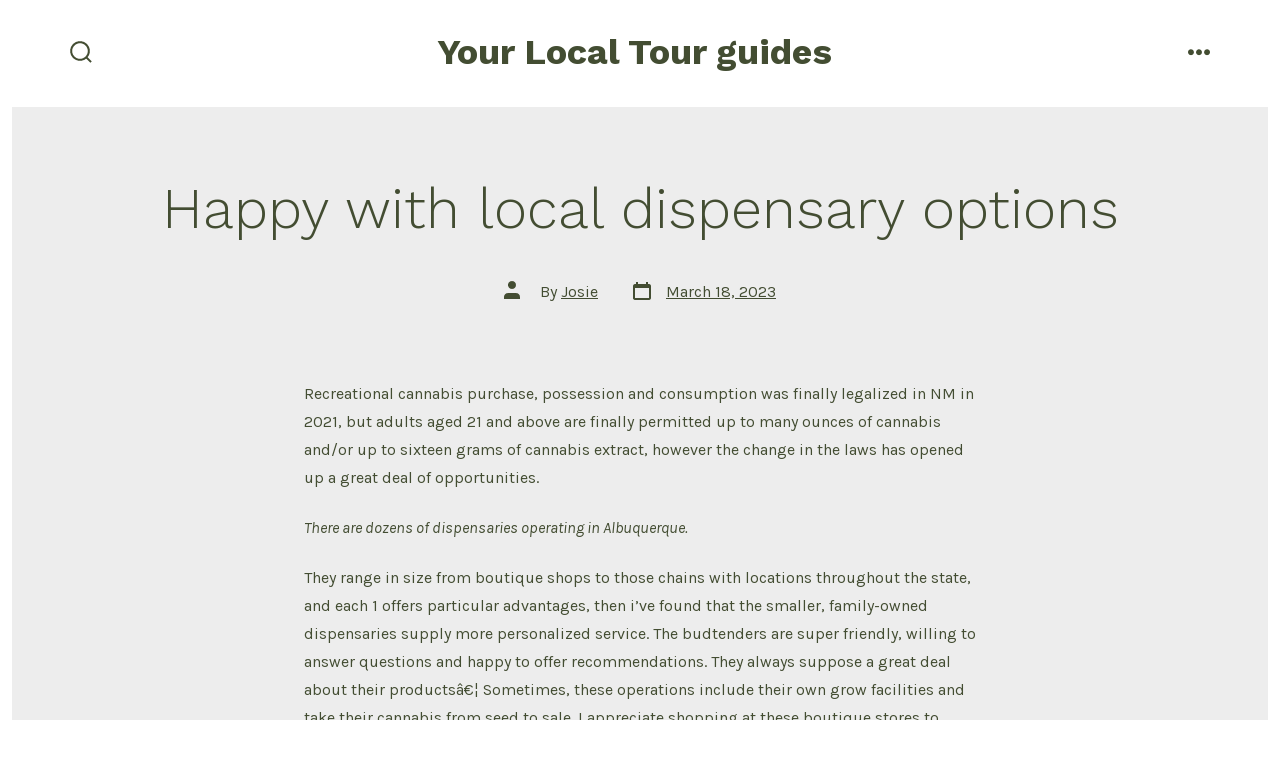

--- FILE ---
content_type: text/html; charset=UTF-8
request_url: https://localguidesworldwide.com/archives/1153
body_size: 9945
content:
<!doctype html>
<html lang="en"
	prefix="og: https://ogp.me/ns#" >
<head>
	<meta charset="UTF-8" />
	<meta name="viewport" content="width=device-width, initial-scale=1" />
	<link rel="profile" href="https://gmpg.org/xfn/11" />
	<title>Happy with local dispensary options - Your Local Tour guides</title>

		<!-- All in One SEO 4.1.1.1 -->
		<meta name="description" content="Recreational cannabis purchase, possession and consumption was finally legalized in NM in 2021, but adults aged 21 and above are finally permitted up to many ounces of cannabis and/or up to sixteen grams of cannabis extract, however the change in the laws has opened up a great deal of opportunities. There are dozens of dispensaries […]"/>
		<link rel="canonical" href="https://localguidesworldwide.com/archives/1153" />
		<meta property="og:site_name" content="Your Local Tour guides -" />
		<meta property="og:type" content="article" />
		<meta property="og:title" content="Happy with local dispensary options - Your Local Tour guides" />
		<meta property="og:description" content="Recreational cannabis purchase, possession and consumption was finally legalized in NM in 2021, but adults aged 21 and above are finally permitted up to many ounces of cannabis and/or up to sixteen grams of cannabis extract, however the change in the laws has opened up a great deal of opportunities. There are dozens of dispensaries […]" />
		<meta property="og:url" content="https://localguidesworldwide.com/archives/1153" />
		<meta property="article:published_time" content="2023-03-18T13:48:07Z" />
		<meta property="article:modified_time" content="2023-03-18T13:48:07Z" />
		<meta name="twitter:card" content="summary" />
		<meta name="twitter:domain" content="localguidesworldwide.com" />
		<meta name="twitter:title" content="Happy with local dispensary options - Your Local Tour guides" />
		<meta name="twitter:description" content="Recreational cannabis purchase, possession and consumption was finally legalized in NM in 2021, but adults aged 21 and above are finally permitted up to many ounces of cannabis and/or up to sixteen grams of cannabis extract, however the change in the laws has opened up a great deal of opportunities. There are dozens of dispensaries […]" />
		<script type="application/ld+json" class="aioseo-schema">
			{"@context":"https:\/\/schema.org","@graph":[{"@type":"WebSite","@id":"https:\/\/localguidesworldwide.com\/#website","url":"https:\/\/localguidesworldwide.com\/","name":"Your Local Tour guides","publisher":{"@id":"https:\/\/localguidesworldwide.com\/#organization"}},{"@type":"Organization","@id":"https:\/\/localguidesworldwide.com\/#organization","name":"Your Local Tour guides","url":"https:\/\/localguidesworldwide.com\/"},{"@type":"BreadcrumbList","@id":"https:\/\/localguidesworldwide.com\/archives\/1153#breadcrumblist","itemListElement":[{"@type":"ListItem","@id":"https:\/\/localguidesworldwide.com\/#listItem","position":"1","item":{"@id":"https:\/\/localguidesworldwide.com\/#item","name":"Home","url":"https:\/\/localguidesworldwide.com\/"}}]},{"@type":"Person","@id":"https:\/\/localguidesworldwide.com\/archives\/author\/admin#author","url":"https:\/\/localguidesworldwide.com\/archives\/author\/admin","name":"Josie","image":{"@type":"ImageObject","@id":"https:\/\/localguidesworldwide.com\/archives\/1153#authorImage","url":"https:\/\/secure.gravatar.com\/avatar\/d8a2320499c3f95b73e82e56b88042f9?s=96&d=wavatar&r=g","width":"96","height":"96","caption":"Josie"}},{"@type":"WebPage","@id":"https:\/\/localguidesworldwide.com\/archives\/1153#webpage","url":"https:\/\/localguidesworldwide.com\/archives\/1153","name":"Happy with local dispensary options - Your Local Tour guides","description":"Recreational cannabis purchase, possession and consumption was finally legalized in NM in 2021, but adults aged 21 and above are finally permitted up to many ounces of cannabis and\/or up to sixteen grams of cannabis extract, however the change in the laws has opened up a great deal of opportunities. There are dozens of dispensaries [\u2026]","inLanguage":"en","isPartOf":{"@id":"https:\/\/localguidesworldwide.com\/#website"},"breadcrumb":{"@id":"https:\/\/localguidesworldwide.com\/archives\/1153#breadcrumblist"},"author":"https:\/\/localguidesworldwide.com\/archives\/1153#author","creator":"https:\/\/localguidesworldwide.com\/archives\/1153#author","datePublished":"2023-03-18T13:48:07+00:00","dateModified":"2023-03-18T13:48:07+00:00"},{"@type":"BlogPosting","@id":"https:\/\/localguidesworldwide.com\/archives\/1153#blogposting","name":"Happy with local dispensary options - Your Local Tour guides","description":"Recreational cannabis purchase, possession and consumption was finally legalized in NM in 2021, but adults aged 21 and above are finally permitted up to many ounces of cannabis and\/or up to sixteen grams of cannabis extract, however the change in the laws has opened up a great deal of opportunities. There are dozens of dispensaries [\u2026]","headline":"Happy with local dispensary options","author":{"@id":"https:\/\/localguidesworldwide.com\/archives\/author\/admin#author"},"publisher":{"@id":"https:\/\/localguidesworldwide.com\/#organization"},"datePublished":"2023-03-18T13:48:07+00:00","dateModified":"2023-03-18T13:48:07+00:00","mainEntityOfPage":{"@id":"https:\/\/localguidesworldwide.com\/archives\/1153#webpage"},"isPartOf":{"@id":"https:\/\/localguidesworldwide.com\/archives\/1153#webpage"}}]}
		</script>
		<!-- All in One SEO -->

<link rel='dns-prefetch' href='//fonts.googleapis.com' />
<link rel='dns-prefetch' href='//s.w.org' />
<link href='https://fonts.gstatic.com' crossorigin='1' rel='preconnect' />
<link rel="alternate" type="application/rss+xml" title="Your Local Tour guides &raquo; Feed" href="https://localguidesworldwide.com/feed" />
<link rel="alternate" type="application/rss+xml" title="Your Local Tour guides &raquo; Comments Feed" href="https://localguidesworldwide.com/comments/feed" />
		<script>
			window._wpemojiSettings = {"baseUrl":"https:\/\/s.w.org\/images\/core\/emoji\/13.0.1\/72x72\/","ext":".png","svgUrl":"https:\/\/s.w.org\/images\/core\/emoji\/13.0.1\/svg\/","svgExt":".svg","source":{"concatemoji":"https:\/\/localguidesworldwide.com\/wp-includes\/js\/wp-emoji-release.min.js?ver=5.7.14"}};
			!function(e,a,t){var n,r,o,i=a.createElement("canvas"),p=i.getContext&&i.getContext("2d");function s(e,t){var a=String.fromCharCode;p.clearRect(0,0,i.width,i.height),p.fillText(a.apply(this,e),0,0);e=i.toDataURL();return p.clearRect(0,0,i.width,i.height),p.fillText(a.apply(this,t),0,0),e===i.toDataURL()}function c(e){var t=a.createElement("script");t.src=e,t.defer=t.type="text/javascript",a.getElementsByTagName("head")[0].appendChild(t)}for(o=Array("flag","emoji"),t.supports={everything:!0,everythingExceptFlag:!0},r=0;r<o.length;r++)t.supports[o[r]]=function(e){if(!p||!p.fillText)return!1;switch(p.textBaseline="top",p.font="600 32px Arial",e){case"flag":return s([127987,65039,8205,9895,65039],[127987,65039,8203,9895,65039])?!1:!s([55356,56826,55356,56819],[55356,56826,8203,55356,56819])&&!s([55356,57332,56128,56423,56128,56418,56128,56421,56128,56430,56128,56423,56128,56447],[55356,57332,8203,56128,56423,8203,56128,56418,8203,56128,56421,8203,56128,56430,8203,56128,56423,8203,56128,56447]);case"emoji":return!s([55357,56424,8205,55356,57212],[55357,56424,8203,55356,57212])}return!1}(o[r]),t.supports.everything=t.supports.everything&&t.supports[o[r]],"flag"!==o[r]&&(t.supports.everythingExceptFlag=t.supports.everythingExceptFlag&&t.supports[o[r]]);t.supports.everythingExceptFlag=t.supports.everythingExceptFlag&&!t.supports.flag,t.DOMReady=!1,t.readyCallback=function(){t.DOMReady=!0},t.supports.everything||(n=function(){t.readyCallback()},a.addEventListener?(a.addEventListener("DOMContentLoaded",n,!1),e.addEventListener("load",n,!1)):(e.attachEvent("onload",n),a.attachEvent("onreadystatechange",function(){"complete"===a.readyState&&t.readyCallback()})),(n=t.source||{}).concatemoji?c(n.concatemoji):n.wpemoji&&n.twemoji&&(c(n.twemoji),c(n.wpemoji)))}(window,document,window._wpemojiSettings);
		</script>
		<style>
img.wp-smiley,
img.emoji {
	display: inline !important;
	border: none !important;
	box-shadow: none !important;
	height: 1em !important;
	width: 1em !important;
	margin: 0 .07em !important;
	vertical-align: -0.1em !important;
	background: none !important;
	padding: 0 !important;
}
</style>
	<link rel='stylesheet' id='wp-block-library-css'  href='https://localguidesworldwide.com/wp-includes/css/dist/block-library/style.min.css?ver=5.7.14' media='all' />
<link rel='preload' as='style' href='https://fonts.googleapis.com/css?family=Work+Sans%3A300%2C700%7CKarla%3A400%2C400i%2C700&#038;subset=latin%2Clatin-ext&#038;display=swap&#038;ver=1.8.18' />
<link rel='stylesheet' id='go-fonts-css'  href='https://fonts.googleapis.com/css?family=Work+Sans%3A300%2C700%7CKarla%3A400%2C400i%2C700&#038;subset=latin%2Clatin-ext&#038;display=swap&#038;ver=1.8.18' media="print" onload="this.media='all'" />

<noscript><link rel="stylesheet" href="https://fonts.googleapis.com/css?family=Work+Sans%3A300%2C700%7CKarla%3A400%2C400i%2C700&#038;subset=latin%2Clatin-ext&#038;display=swap&#038;ver=1.8.18" /></noscript><link rel='stylesheet' id='go-style-css'  href='https://localguidesworldwide.com/wp-content/themes/go/dist/css/style-shared.min.css?ver=1.8.18' media='all' />
<link rel='stylesheet' id='go-design-style-welcoming-css'  href='https://localguidesworldwide.com/wp-content/themes/go/dist/css/design-styles/style-welcoming.min.css?ver=1.8.18' media='all' />
<link rel="https://api.w.org/" href="https://localguidesworldwide.com/wp-json/" /><link rel="alternate" type="application/json" href="https://localguidesworldwide.com/wp-json/wp/v2/posts/1153" /><link rel="EditURI" type="application/rsd+xml" title="RSD" href="https://localguidesworldwide.com/xmlrpc.php?rsd" />
<link rel="wlwmanifest" type="application/wlwmanifest+xml" href="https://localguidesworldwide.com/wp-includes/wlwmanifest.xml" /> 
<meta name="generator" content="WordPress 5.7.14" />
<link rel='shortlink' href='https://localguidesworldwide.com/?p=1153' />
<link rel="alternate" type="application/json+oembed" href="https://localguidesworldwide.com/wp-json/oembed/1.0/embed?url=https%3A%2F%2Flocalguidesworldwide.com%2Farchives%2F1153" />
<link rel="alternate" type="text/xml+oembed" href="https://localguidesworldwide.com/wp-json/oembed/1.0/embed?url=https%3A%2F%2Flocalguidesworldwide.com%2Farchives%2F1153&#038;format=xml" />
<meta name="description" content="Read our article entitled Happy with local dispensary options at Your Local Tour guides today, and learn about interesting related topics at Your Local Tour guides every day!" /><script type="application/ld+json" class="range-webpage-schema">{"@context": "https:\/\/schema.org","@type": "WebPage","@id": "https:\/\/localguidesworldwide.com\/#webpage","name": "Your Local Tour guides","url": "https:\/\/localguidesworldwide.com\/","lastReviewed": "01/19/2026","reviewedBy": {"@type": "Organization","logo": {"@type": "ImageObject","url": "https:\/\/localguidesworldwide.com\/media\/logo.png","width": "","height": ""},"name": "Your Local Tour guides"},"inLanguage": "en-US","description": "","mainEntity": {"@type": "Article","mainEntityOfPage": "https:\/\/localguidesworldwide.com\/","headline": "Happy with local dispensary options","description": "Happy with local dispensary options","articleBody": "Recreational cannabis purchase, possession and consumption was finally legalized in NM in 2021, but adults aged 21 and above are finally permitted up to many ounces of cannabis and/or up to sixteen grams of cannabis extract, however the change in the laws has opened up a great deal of opportunities.

 &lt;em&gt;There are dozens of dispensaries operating in Albuquerque.&lt;/em&gt; 

They range in size from boutique shops to those chains with locations throughout the state, and each 1 offers particular  advantages, then i’ve found that the smaller, family-owned dispensaries supply more personalized service. The budtenders are super friendly, willing to answer questions and happy to offer recommendations. They always suppose a great deal about their productsâ€¦ Sometimes, these operations include their own grow facilities and take their cannabis from seed to sale. I appreciate shopping at these boutique stores to discover modern strains and innovations. However, their selection tends to be more limited and the prices are generally higher. The bigger, more current and expensive facilities include all kinds of amenities. They usually supply free parking, an ATM on-site and options such as in-store or curbside pickup. Their loyalty programs are a great way to receive discounts on future purchases. At the bigger dispensaries, I can find the most popular brands and strains. A few feature on-site bakeries, dab bars and vape lounges. I appreciate that a short drive arrives at any of a number of different recreational dispensaries. I can always find the type of cannabis product I’m hoping for. I always have a diversity of flavors, potency and consumption methods to choose from.  &lt;br/&gt;&lt;br/&gt;&lt;a href=&quot;https://sacred.garden/&quot;&gt;Cannabis Dispensary Albuquerque NM&lt;/a&gt;","keywords": "Happy with local dispensary options","datePublished": "March 18, 2023","dateModified": "01/19/2026","author": {"@type": "Person","name": "Your Local Tour guides","description": "","url": "https:\/\/localguidesworldwide.com\/","sameAs": [],"image": {"@type": "ImageObject","url": "https:\/\/localguidesworldwide.com\/media\/logo.png"}},"publisher": {"@type": "Organization","logo": {"@type": "ImageObject","url": "https:\/\/localguidesworldwide.com\/media\/logo.png"},"name": "Your Local Tour guides"},"image": {"@type": "ImageObject","@id": "https:\/\/localguidesworldwide.com\/#primaryimage","url": "https:\/\/localguidesworldwide.com\/media\/logo.png"}}}</script>
        <script type="text/javascript">
            var jQueryMigrateHelperHasSentDowngrade = false;

			window.onerror = function( msg, url, line, col, error ) {
				// Break out early, do not processing if a downgrade reqeust was already sent.
				if ( jQueryMigrateHelperHasSentDowngrade ) {
					return true;
                }

				var xhr = new XMLHttpRequest();
				var nonce = '9b746a066e';
				var jQueryFunctions = [
					'andSelf',
					'browser',
					'live',
					'boxModel',
					'support.boxModel',
					'size',
					'swap',
					'clean',
					'sub',
                ];
				var match_pattern = /\)\.(.+?) is not a function/;
                var erroredFunction = msg.match( match_pattern );

                // If there was no matching functions, do not try to downgrade.
                if ( typeof erroredFunction !== 'object' || typeof erroredFunction[1] === "undefined" || -1 === jQueryFunctions.indexOf( erroredFunction[1] ) ) {
                    return true;
                }

                // Set that we've now attempted a downgrade request.
                jQueryMigrateHelperHasSentDowngrade = true;

				xhr.open( 'POST', 'https://localguidesworldwide.com/wp-admin/admin-ajax.php' );
				xhr.setRequestHeader( 'Content-Type', 'application/x-www-form-urlencoded' );
				xhr.onload = function () {
					var response,
                        reload = false;

					if ( 200 === xhr.status ) {
                        try {
                        	response = JSON.parse( xhr.response );

                        	reload = response.data.reload;
                        } catch ( e ) {
                        	reload = false;
                        }
                    }

					// Automatically reload the page if a deprecation caused an automatic downgrade, ensure visitors get the best possible experience.
					if ( reload ) {
						location.reload();
                    }
				};

				xhr.send( encodeURI( 'action=jquery-migrate-downgrade-version&_wpnonce=' + nonce ) );

				// Suppress error alerts in older browsers
				return true;
			}
        </script>

				<style>
			:root {
				--go--color--white: hsl(0, 0%, 100%);
									--go--color--primary: hsl(83, 21%, 25%);
				
									--go--color--secondary: hsl(92, 14%, 21%);
				
									--go--color--tertiary: hsl(0, 0%, 79%);
				
									--go--color--background: hsl(0, 0%, 93%);
				
									--go-header--color--background: hsl(0, 0%, 100%);
				
				
				
				
				
				
									--go-logo--max-width: 100px;
				
									--go-logo-mobile--max-width: 100px;
				
									--go--viewport-basis: 1100;
				
				
				
				
				
							}

			.has-primary-to-secondary-gradient-background {
				background: -webkit-linear-gradient(135deg, var(--go--color--primary) 0%, var(--go--color--secondary) 100%);
				background: -o-linear-gradient(135deg, var(--go--color--primary) 0%, var(--go--color--secondary) 100%);
				background: linear-gradient(135deg, var(--go--color--primary) 0%, var(--go--color--secondary) 100%);
			}

			.has-primary-to-tertiary-gradient-background {
				background: -webkit-linear-gradient(135deg, var(--go--color--primary) 0%, var(--go--color--tertiary) 100%);
				background: -o-linear-gradient(135deg, var(--go--color--primary) 0%, var(--go--color--tertiary) 100%);
				background: linear-gradient(135deg, var(--go--color--primary) 0%, var(--go--color--tertiary) 100%);
			}

			.has-primary-to-background-gradient-background {
				background: -webkit-linear-gradient(135deg, var(--go--color--primary) 0%, var(--go--color--background) 100%);
				background: -o-linear-gradient(135deg, var(--go--color--primary) 0%, var(--go--color--background) 100%);
				background: linear-gradient(135deg, var(--go--color--primary) 0%, var(--go--color--background) 100%);
			}

			.has-secondary-to-tertiary-gradient-background {
				background: -webkit-linear-gradient(135deg, var(--go--color--secondary) 0%, var(--go--color--tertiary) 100%);
				background: -o-linear-gradient(135deg, var(--go--color--secondary) 0%, var(--go--color--tertiary) 100%);
				background: linear-gradient(135deg, var(--go--color--secondary) 0%, var(--go--color--tertiary) 100%);
			}
		</style>
	</head>

<body
		class="post-template-default single single-post postid-1153 single-format-standard wp-embed-responsive is-style-welcoming has-header-4 has-footer-2 singular"
>

	
	<div id="page" class="site">

		<a class="skip-link screen-reader-text" href="#site-content">Skip to content</a>

		<header id="site-header" class="site-header header relative has-background header-4" role="banner" itemscope itemtype="http://schema.org/WPHeader">

			<div class="header__inner flex items-center justify-between h-inherit w-full relative">

				<div class="header__extras">
										
	<button
		id="header__search-toggle"
		class="header__search-toggle"
		data-toggle-target=".search-modal"
		data-set-focus=".search-modal .search-form__input"
		type="button"
		aria-controls="js-site-search"
			>
		<div class="search-toggle-icon">
			<svg role="img" viewBox="0 0 20 20" xmlns="http://www.w3.org/2000/svg"><path d="m18.0553691 9.08577774c0-4.92630404-4.02005-8.94635404-8.94635408-8.94635404-4.92630404 0-8.96959132 4.02005-8.96959132 8.94635404 0 4.92630406 4.02005 8.94635406 8.94635404 8.94635406 2.13783006 0 4.08976186-.7435931 5.64665986-1.9984064l3.8109144 3.8109145 1.3245252-1.3245252-3.8341518-3.7876771c1.2548133-1.5336607 2.0216437-3.5088298 2.0216437-5.64665986zm-8.96959136 7.11060866c-3.90386358 0-7.08737138-3.1835078-7.08737138-7.08737138s3.1835078-7.08737138 7.08737138-7.08737138c3.90386356 0 7.08737136 3.1835078 7.08737136 7.08737138s-3.1602705 7.08737138-7.08737136 7.08737138z" /></svg>		</div>
		<span class="screen-reader-text">Search Toggle</span>
	</button>

										</div>

				<div class="header__title-nav flex items-center flex-nowrap">

					<div class="header__titles lg:flex items-center" itemscope itemtype="http://schema.org/Organization"><a class="display-inline-block no-underline" href="https://localguidesworldwide.com/" itemprop="url"><span class="site-title">Your Local Tour guides</span></a></div>
					
						<nav id="header__navigation" class="header__navigation" aria-label="Horizontal" role="navigation" itemscope itemtype="http://schema.org/SiteNavigationElement">

							<div class="header__navigation-inner">
															</div>

						</nav>

					
				</div>

				
	<div class="header__nav-toggle">
		<button
			id="nav-toggle"
			class="nav-toggle"
			type="button"
			aria-controls="header__navigation"
					>
			<div class="nav-toggle-icon">
				<svg role="img" viewBox="0 0 24 24" xmlns="http://www.w3.org/2000/svg"><path d="m3.23076923 15.4615385c-1.78430492 0-3.23076923-1.4464647-3.23076923-3.2307693 0-1.7843045 1.44646431-3.2307692 3.23076923-3.2307692s3.23076923 1.4464647 3.23076923 3.2307692c0 1.7843046-1.44646431 3.2307693-3.23076923 3.2307693zm8.76923077 0c-1.7843049 0-3.23076923-1.4464647-3.23076923-3.2307693 0-1.7843045 1.44646433-3.2307692 3.23076923-3.2307692s3.2307692 1.4464647 3.2307692 3.2307692c0 1.7843046-1.4464643 3.2307693-3.2307692 3.2307693zm8.7692308 0c-1.784305 0-3.2307693-1.4464647-3.2307693-3.2307693 0-1.7843045 1.4464643-3.2307692 3.2307693-3.2307692 1.7843049 0 3.2307692 1.4464647 3.2307692 3.2307692 0 1.7843046-1.4464643 3.2307693-3.2307692 3.2307693z" /></svg>
			</div>
			<div class="nav-toggle-icon nav-toggle-icon--close">
				<svg role="img" viewBox="0 0 24 24" xmlns="http://www.w3.org/2000/svg"><path d="m21.2325621 4.63841899c.526819-.52681908.5246494-1.38313114-.0035241-1.9113046l.0438476.04384757c-.5287653-.52876531-1.3869798-.52784878-1.9113046-.00352402l-7.065629 7.06562899c-.1634497.16344977-.4265682.16533585-.591904 0l-7.06562901-7.06562899c-.52681908-.52681907-1.38313114-.52464944-1.9113046.00352402l.04384757-.04384757c-.52876531.52876532-.52784878 1.38697983-.00352402 1.9113046l7.06562899 7.06562901c.16344977.1634497.16533585.4265682 0 .591904l-7.06562899 7.065629c-.52681907.5268191-.52464944 1.3831311.00352402 1.9113046l-.04384757-.0438476c.52876532.5287654 1.38697983.5278488 1.9113046.0035241l7.06562901-7.065629c.1634497-.1634498.4265682-.1653359.591904 0l7.065629 7.065629c.5268191.526819 1.3831311.5246494 1.9113046-.0035241l-.0438476.0438476c.5287654-.5287653.5278488-1.3869798.0035241-1.9113046l-7.065629-7.065629c-.1634498-.1634497-.1653359-.4265682 0-.591904z" fill-rule="evenodd" /></svg>
			</div>
			<span class="screen-reader-text">Menu</span>
		</button>
	</div>

	
			</div>

			
<div
	class="search-modal"
	data-modal-target-string=".search-modal"
	aria-expanded="false"
	>

	<div class="search-modal-inner">

		<div
id="js-site-search"
class="site-search"
itemscope
itemtype="http://schema.org/WebSite"
>
	<form role="search" id="searchform" class="search-form" method="get" action="https://localguidesworldwide.com/">
		<meta itemprop="target" content="https://localguidesworldwide.com//?s={s}" />
		<label for="search-field">
			<span class="screen-reader-text">Search for:</span>
		</label>
		<input itemprop="query-input" type="search" id="search-field" class="input input--search search-form__input" autocomplete="off" placeholder="Search &hellip;" value="" name="s" />
		<button type="submit" class="search-input__button">
			<span class="search-input__label">Submit</span>
			<svg role="img" class="search-input__arrow-icon" width="30" height="28" viewBox="0 0 30 28" fill="inherit" xmlns="http://www.w3.org/2000/svg">
				<g clip-path="url(#clip0)">
					<path d="M16.1279 0L29.9121 13.7842L16.1279 27.5684L14.8095 26.25L26.3378 14.7217H-6.10352e-05V12.8467H26.3378L14.8095 1.31844L16.1279 0Z" fill="inherit"/>
				</g>
				<defs>
					<clipPath id="clip0">
						<rect width="29.9121" height="27.5684" fill="white"/>
					</clipPath>
				</defs>
			</svg>
		</button>
	</form>
</div>

	</div><!-- .search-modal-inner -->

</div><!-- .search-modal -->

		</header>

		<main id="site-content" class="site-content" role="main">
<article class="post-1153 post type-post status-publish format-standard hentry" id="post-1153">

	
	<header class="entry-header m-auto px">

		<h1 class="post__title entry-title m-0">Happy with local dispensary options</h1>
		
	<div class="post__meta--wrapper post__meta--single post__meta--top">

		<ul class="post__meta list-reset">

							<li class="post-author meta-wrapper">
					<span class="meta-icon">
						<span class="screen-reader-text">Post author</span>
						<svg role="img" aria-hidden="true" width="24px" height="24px" viewBox="0 0 24 24" xmlns="http://www.w3.org/2000/svg">
    <g fill="none">
        <g fill="currentColor">
            <path d="M16,18 L0,18 L0,16 C0,13.790861 1.790861,12 4,12 L12,12 C14.209139,12 16,13.790861 16,16 L16,18 Z M8,8 C5.790861,8 4,6.209139 4,4 C4,1.790861 5.790861,0 8,0 C10.209139,0 12,1.790861 12,4 C12,6.209139 10.209139,8 8,8 Z"></path>
        </g>
    </g>
</svg>
					</span>
					<span class="meta-text">
						By <a href="https://localguidesworldwide.com/archives/author/admin">Josie</a>					</span>
				</li>
								<li class="post-date">
					<a class="meta-wrapper" href="https://localguidesworldwide.com/archives/1153">
						<span class="meta-icon">
							<span class="screen-reader-text">Post date</span>
							<svg role="img" aria-hidden="true" height="24" viewBox="0 0 24 24" width="24" xmlns="http://www.w3.org/2000/svg"><path d="m19 5h-1v-2h-2v2h-8v-2h-2v2h-1c-1.1 0-2 .9-2 2v12c0 1.1.9 2 2 2h14c1.1 0 2-.9 2-2v-12c0-1.1-.9-2-2-2zm0 14h-14v-10h14z" /></svg>
						</span>
						<span class="meta-text">
							<time datetime="2023-03-18T13:48:07+00:00">March 18, 2023</time>						</span>
					</a>
				</li>
				
		</ul>

	</div>

	
	</header>

	<div class="content-area__wrapper">

		<div class="content-area entry-content">
			<p>Recreational cannabis purchase, possession and consumption was finally legalized in NM in 2021, but adults aged 21 and above are finally permitted up to many ounces of cannabis and/or up to sixteen grams of cannabis extract, however the change in the laws has opened up a great deal of opportunities.</p>
<p> <em>There are dozens of dispensaries operating in Albuquerque.</em> </p>
<p>They range in size from boutique shops to those chains with locations throughout the state, and each 1 offers particular  advantages, then i’ve found that the smaller, family-owned dispensaries supply more personalized service. The budtenders are super friendly, willing to answer questions and happy to offer recommendations. They always suppose a great deal about their productsâ€¦ Sometimes, these operations include their own grow facilities and take their cannabis from seed to sale. I appreciate shopping at these boutique stores to discover modern strains and innovations. However, their selection tends to be more limited and the prices are generally higher. The bigger, more current and expensive facilities include all kinds of amenities. They usually supply free parking, an ATM on-site and options such as in-store or curbside pickup. Their loyalty programs are a great way to receive discounts on future purchases. At the bigger dispensaries, I can find the most popular brands and strains. A few feature on-site bakeries, dab bars and vape lounges. I appreciate that a short drive arrives at any of a number of different recreational dispensaries. I can always find the type of cannabis product I’m hoping for. I always have a diversity of flavors, potency and consumption methods to choose from.  </p>
<p><a href="https://sacred.garden/">Cannabis Dispensary Albuquerque NM</a></p>
		</div>

		
	</div>

</article>

	</main>

	
<footer id="colophon" class="site-footer site-footer--2 ">

	<div class="site-footer__inner flex flex-column lg:flex-row lg:flex-wrap items-center align-center max-w-wide m-auto px">

					<nav class="footer-navigation text-sm" aria-label="Footer Menu">
							</nav>
		
			<ul class="social-icons list-reset">
		
			
							<li class="display-inline-block social-icon-facebook">
					<a class="social-icons__icon" href="https://www.facebook.com" aria-label="Open Facebook in a new tab" rel="noopener noreferrer" target="_blank">
						<svg role="img" aria-hidden="true" viewBox="0 0 24 24" xmlns="http://www.w3.org/2000/svg"><path d="M12 2C6.5 2 2 6.5 2 12c0 5 3.7 9.1 8.4 9.9v-7H7.9V12h2.5V9.8c0-2.5 1.5-3.9 3.8-3.9 1.1 0 2.2.2 2.2.2v2.5h-1.3c-1.2 0-1.6.8-1.6 1.6V12h2.8l-.4 2.9h-2.3v7C18.3 21.1 22 17 22 12c0-5.5-4.5-10-10-10z"></path></svg>
						<span class="screen-reader-text">
							Open Facebook in a new tab						</span>
					</a>
				</li>
					
			
							<li class="display-inline-block social-icon-twitter">
					<a class="social-icons__icon" href="https://twitter.com" aria-label="Open X in a new tab" rel="noopener noreferrer" target="_blank">
						<svg xmlns="http://www.w3.org/2000/svg"  viewBox="0 0 30 30" width="30px" height="30px"><path d="M26.37,26l-8.795-12.822l0.015,0.012L25.52,4h-2.65l-6.46,7.48L11.28,4H4.33l8.211,11.971L12.54,15.97L3.88,26h2.65 l7.182-8.322L19.42,26H26.37z M10.23,6l12.34,18h-2.1L8.12,6H10.23z"/></svg>						<span class="screen-reader-text">
							Open X in a new tab						</span>
					</a>
				</li>
					
			
							<li class="display-inline-block social-icon-instagram">
					<a class="social-icons__icon" href="https://www.instagram.com" aria-label="Open Instagram in a new tab" rel="noopener noreferrer" target="_blank">
						<svg role="img" aria-hidden="true" viewBox="0 0 24 24" xmlns="http://www.w3.org/2000/svg"><path d="M12,4.622c2.403,0,2.688,0.009,3.637,0.052c0.877,0.04,1.354,0.187,1.671,0.31c0.42,0.163,0.72,0.358,1.035,0.673 c0.315,0.315,0.51,0.615,0.673,1.035c0.123,0.317,0.27,0.794,0.31,1.671c0.043,0.949,0.052,1.234,0.052,3.637 s-0.009,2.688-0.052,3.637c-0.04,0.877-0.187,1.354-0.31,1.671c-0.163,0.42-0.358,0.72-0.673,1.035 c-0.315,0.315-0.615,0.51-1.035,0.673c-0.317,0.123-0.794,0.27-1.671,0.31c-0.949,0.043-1.233,0.052-3.637,0.052 s-2.688-0.009-3.637-0.052c-0.877-0.04-1.354-0.187-1.671-0.31c-0.42-0.163-0.72-0.358-1.035-0.673 c-0.315-0.315-0.51-0.615-0.673-1.035c-0.123-0.317-0.27-0.794-0.31-1.671C4.631,14.688,4.622,14.403,4.622,12 s0.009-2.688,0.052-3.637c0.04-0.877,0.187-1.354,0.31-1.671c0.163-0.42,0.358-0.72,0.673-1.035 c0.315-0.315,0.615-0.51,1.035-0.673c0.317-0.123,0.794-0.27,1.671-0.31C9.312,4.631,9.597,4.622,12,4.622 M12,3 C9.556,3,9.249,3.01,8.289,3.054C7.331,3.098,6.677,3.25,6.105,3.472C5.513,3.702,5.011,4.01,4.511,4.511 c-0.5,0.5-0.808,1.002-1.038,1.594C3.25,6.677,3.098,7.331,3.054,8.289C3.01,9.249,3,9.556,3,12c0,2.444,0.01,2.751,0.054,3.711 c0.044,0.958,0.196,1.612,0.418,2.185c0.23,0.592,0.538,1.094,1.038,1.594c0.5,0.5,1.002,0.808,1.594,1.038 c0.572,0.222,1.227,0.375,2.185,0.418C9.249,20.99,9.556,21,12,21s2.751-0.01,3.711-0.054c0.958-0.044,1.612-0.196,2.185-0.418 c0.592-0.23,1.094-0.538,1.594-1.038c0.5-0.5,0.808-1.002,1.038-1.594c0.222-0.572,0.375-1.227,0.418-2.185 C20.99,14.751,21,14.444,21,12s-0.01-2.751-0.054-3.711c-0.044-0.958-0.196-1.612-0.418-2.185c-0.23-0.592-0.538-1.094-1.038-1.594 c-0.5-0.5-1.002-0.808-1.594-1.038c-0.572-0.222-1.227-0.375-2.185-0.418C14.751,3.01,14.444,3,12,3L12,3z M12,7.378 c-2.552,0-4.622,2.069-4.622,4.622S9.448,16.622,12,16.622s4.622-2.069,4.622-4.622S14.552,7.378,12,7.378z M12,15 c-1.657,0-3-1.343-3-3s1.343-3,3-3s3,1.343,3,3S13.657,15,12,15z M16.804,6.116c-0.596,0-1.08,0.484-1.08,1.08 s0.484,1.08,1.08,1.08c0.596,0,1.08-0.484,1.08-1.08S17.401,6.116,16.804,6.116z"></path></svg>
						<span class="screen-reader-text">
							Open Instagram in a new tab						</span>
					</a>
				</li>
					
			
							<li class="display-inline-block social-icon-linkedin">
					<a class="social-icons__icon" href="https://www.linkedin.com" aria-label="Open LinkedIn in a new tab" rel="noopener noreferrer" target="_blank">
						<svg role="img" aria-hidden="true" viewBox="0 0 24 24" xmlns="http://www.w3.org/2000/svg"><path d="M19.7,3H4.3C3.582,3,3,3.582,3,4.3v15.4C3,20.418,3.582,21,4.3,21h15.4c0.718,0,1.3-0.582,1.3-1.3V4.3 C21,3.582,20.418,3,19.7,3z M8.339,18.338H5.667v-8.59h2.672V18.338z M7.004,8.574c-0.857,0-1.549-0.694-1.549-1.548 c0-0.855,0.691-1.548,1.549-1.548c0.854,0,1.547,0.694,1.547,1.548C8.551,7.881,7.858,8.574,7.004,8.574z M18.339,18.338h-2.669 v-4.177c0-0.996-0.017-2.278-1.387-2.278c-1.389,0-1.601,1.086-1.601,2.206v4.249h-2.667v-8.59h2.559v1.174h0.037 c0.356-0.675,1.227-1.387,2.526-1.387c2.703,0,3.203,1.779,3.203,4.092V18.338z"></path></svg>
						<span class="screen-reader-text">
							Open LinkedIn in a new tab						</span>
					</a>
				</li>
					
			
					
			
							<li class="display-inline-block social-icon-pinterest">
					<a class="social-icons__icon" href="https://www.pinterest.com" aria-label="Open Pinterest in a new tab" rel="noopener noreferrer" target="_blank">
						<svg role="img" aria-hidden="true" viewBox="0 0 24 24" xmlns="http://www.w3.org/2000/svg"><path d="M12.289,2C6.617,2,3.606,5.648,3.606,9.622c0,1.846,1.025,4.146,2.666,4.878c0.25,0.111,0.381,0.063,0.439-0.169 c0.044-0.175,0.267-1.029,0.365-1.428c0.032-0.128,0.017-0.237-0.091-0.362C6.445,11.911,6.01,10.75,6.01,9.668 c0-2.777,2.194-5.464,5.933-5.464c3.23,0,5.49,2.108,5.49,5.122c0,3.407-1.794,5.768-4.13,5.768c-1.291,0-2.257-1.021-1.948-2.277 c0.372-1.495,1.089-3.112,1.089-4.191c0-0.967-0.542-1.775-1.663-1.775c-1.319,0-2.379,1.309-2.379,3.059 c0,1.115,0.394,1.869,0.394,1.869s-1.302,5.279-1.54,6.261c-0.405,1.666,0.053,4.368,0.094,4.604 c0.021,0.126,0.167,0.169,0.25,0.063c0.129-0.165,1.699-2.419,2.142-4.051c0.158-0.59,0.817-2.995,0.817-2.995 c0.43,0.784,1.681,1.446,3.013,1.446c3.963,0,6.822-3.494,6.822-7.833C20.394,5.112,16.849,2,12.289,2"></path></svg>
						<span class="screen-reader-text">
							Open Pinterest in a new tab						</span>
					</a>
				</li>
					
			
					
			
					
			
					
			
					
			
					
			
						</ul>
	
		
	<div class="site-info text-xs mb-0 lg:w-full">

		&copy; 2026&nbsp;			<span class="copyright">
				Proudly powered by WordPress			</span>
		
		
	</div>

	
	</div>

</footer>

	</div>

	<script src='https://localguidesworldwide.com/wp-content/plugins/coblocks/dist/js/coblocks-animation.js?ver=2.12.0' id='coblocks-animation-js'></script>
<script id='go-frontend-js-extra'>
var goFrontend = {"openMenuOnHover":"1","isMobile":""};
</script>
<script src='https://localguidesworldwide.com/wp-content/themes/go/dist/js/frontend.min.js?ver=1.8.18' id='go-frontend-js'></script>
<script src='https://localguidesworldwide.com/wp-includes/js/wp-embed.min.js?ver=5.7.14' id='wp-embed-js'></script>
	<script>
	/(trident|msie)/i.test(navigator.userAgent)&&document.getElementById&&window.addEventListener&&window.addEventListener("hashchange",function(){var t,e=location.hash.substring(1);/^[A-z0-9_-]+$/.test(e)&&(t=document.getElementById(e))&&(/^(?:a|select|input|button|textarea)$/i.test(t.tagName)||(t.tabIndex=-1),t.focus())},!1);
	</script>
	
	<script defer src="https://static.cloudflareinsights.com/beacon.min.js/vcd15cbe7772f49c399c6a5babf22c1241717689176015" integrity="sha512-ZpsOmlRQV6y907TI0dKBHq9Md29nnaEIPlkf84rnaERnq6zvWvPUqr2ft8M1aS28oN72PdrCzSjY4U6VaAw1EQ==" data-cf-beacon='{"version":"2024.11.0","token":"f7f6d50c47a640a28b6269dbc7406e39","r":1,"server_timing":{"name":{"cfCacheStatus":true,"cfEdge":true,"cfExtPri":true,"cfL4":true,"cfOrigin":true,"cfSpeedBrain":true},"location_startswith":null}}' crossorigin="anonymous"></script>
</body>
</html>
